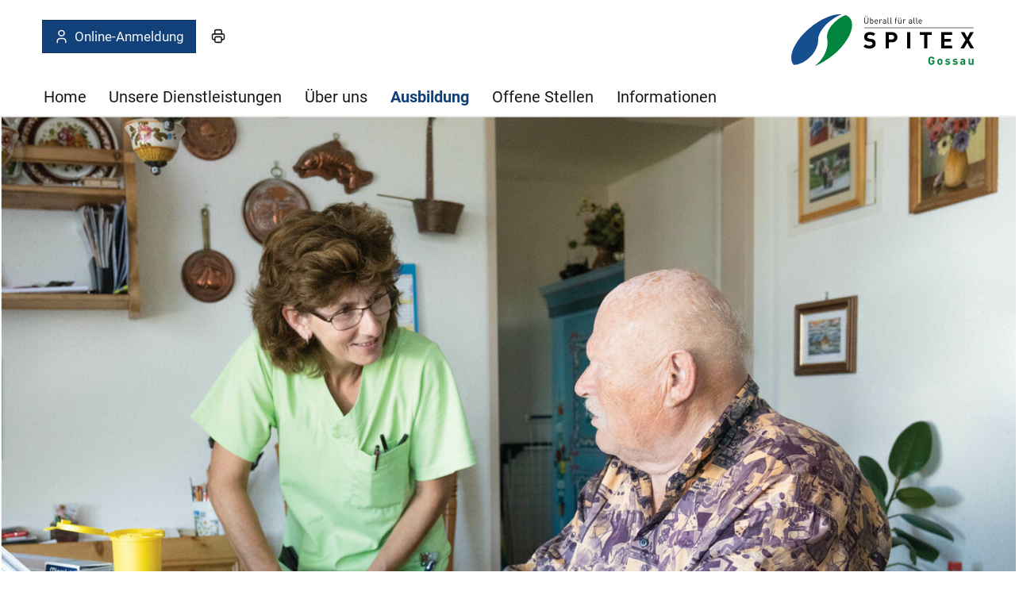

--- FILE ---
content_type: text/html;charset=UTF-8
request_url: https://www.spitexgossau.ch/Ausbildung/Pw0nE/
body_size: 5833
content:


		
			<!DOCTYPE html>
<html class="" lang="de">
<head>
    <meta http-equiv="content-type" content="text/html; charset=UTF-8" />
    <meta http-equiv="x-ua-compatible" content="ie=edge">
	<meta name="author" content="powered by sitesystem, https://www.sitesystem.ch | created by webways ag, basel, https://www.webways.ch, info@webways.ch" />
	<meta name="description" content="" />
	<meta name="keywords" content="" />
    <meta name="viewport" content="width=device-width, initial-scale=1.0">
    
	<meta name="generator" content="sitesystem, https://www.sitesystem.ch" />

	
	
				<script
				src="/sxsentry/assets/7.60.0/bundle.es5.min.js"
				crossorigin="anonymous"
				></script>

				<script>
					Sentry.init({
						dsn: "https://af5bbca754ef49f8b30f77848c0160bd@error.webways.ch/3",
						// this assumes your build process replaces `process.env.npm_package_version` with a value
						// release: "webways-ag@1.0.0",
						environment: "online",
						// We recommend adjusting this value in production, or using tracesSampler
						// for finer control
						tracesSampleRate: 1.0
					});
				</script>
			

	<link rel="shortcut icon" type="image/ico" href="/img/spitex2022/default/favicon.ico">
<link rel="icon" type="image/png" sizes="16x16" href="/img/spitex2022/default/favicon-16x16.png">


	<link rel="stylesheet" href="/assets/ch.spitex-gossau2022/style.cfd25352.css">

	
	<script src="/root/javascript/jquery-3.6.0.min.js"></script>

	<script src="/assets/ch.spitex-gossau2022/build.4e4f6945.js"></script>

	<script src="/javascript/plugins/jquery.ui.datepicker-de-hc7F08DC04.js"></script>
	

	

    <title>Spitex Gossau</title>

		<script defer src="/javascript/plugins/cookieconsent-2.9.2/cookieconsent-hcBC50016D.js"></script>
		<link rel="stylesheet" href="/javascript/plugins/cookieconsent-2.9.2/src/cookieconsent-hcF50B590E.css" media="print" onload="this.media='all'">
		<link rel="stylesheet" href="/javascript/plugins/cookieconsent-2.9.2/src/cookieconsent-ww-overwrite-hc0ECDFCEE.css" media="print" onload="this.media='all'">
		<script defer src="/javascript/plugins/cookieconsent-2.9.2/cookieconsent-init.cfm?lang=de" type="text/javascript"></script><script defer src="/javascript/plugins/iframemanager.1.2.5/iframemanager-hcD5A6C142.js"></script><script defer src="/javascript/plugins/iframemanager.1.2.5/ww-iframemanager-hc6F867412.js"></script><link rel="stylesheet" href="/javascript/plugins/iframemanager.1.2.5/iframemanager-hcA982B122.css" media="print" onload="this.media='all'"><link rel="stylesheet" href="/javascript/plugins/iframemanager.1.2.5/iframemanager-ww-overwrite-hc61B8B747.css" media="print" onload="this.media='all'"><meta name="robots" content="all" /></head>
	<body class="spitex2022 detail sub-navigation">
		<a href="#main" class="skip-to-main-content">Skip to main content</a>

		<header>
			
			<!-- Elemente, welche nur für Mobile angezeigt werden sollen -->
			<div class="container responsive-header-container">
				
					<div class="spitex-features">
						
						
						
						
							<a class="spitex-registration-button button" href="https://opancare.ch/de/anmeldung/spitex/erstellen/1010000307000/spitex-gossau-sg/spitex/9200-gossau-sg" target="_blank"><svg class="icon custom icon-user"><use xlink:href="#custom-_-user"></use></svg>Online-Anmeldung</a>
						
						
						
						
						
						
					</div>
				
				<div class="logo-type-container">
					<a href="/"><img class="logo" src="/img/spitex2022/ch.spitex-gossau2022/logo_de-hcC0E0242F.svg" alt="Logo Spitex Gossau SG" /></a>
					
				</div>
			</div>


			<div class="container nav-container">
				
				
				<div class="meta-and-logo">

					<div class="meta">
						
						
						
						
						
						
							<a class="spitex-registration-button button" href="https://opancare.ch/de/anmeldung/spitex/erstellen/1010000307000/spitex-gossau-sg/spitex/9200-gossau-sg" target="_blank"><svg class="icon custom icon-user"><use xlink:href="#custom-_-user"></use></svg>Online-Anmeldung</a>
						
						
						
						
						
						
						
						
						<a class="printversion" href="javascript:window.print()"><svg class="icon ui icon-print"><use xlink:href="#ui-_-print"></use></svg></a>
						
					</div>
					
						<div class="logo-type-container">
							<a href="/"><img class="logo" src="/img/spitex2022/ch.spitex-gossau2022/logo_de-hcC0E0242F.svg" alt="Logo Spitex Gossau SG" /></a>
							
						</div>
					

					
					
				</div>

				<div class="main-nav-container">
					<ul >
		
		
			<li >
			


	
	
	<a href="&#x2f;" class="level1&#x20;haschilds&#x20;first">




	
	
	Home</a>




			
			
				
					
						<div class="dropdown-container repeat-for-touch-devices">
							<ul class="masonry">
					
					
				
			

			
			
		
			<li >
			


	
	
	<a href="&#x2f;Home&#x2f;Aktuelles&#x2f;PJCQ4&#x2f;" class="level2&#x20;single">




	
	
	Aktuelles</a>




			
			
				</li>
			

			
			
				
					</ul></div></li>
					
				
			
		
			<li >
			


	
	
	<a href="&#x2f;Unsere-Dienstleistungen&#x2f;PfCwa&#x2f;" class="level1&#x20;haschilds">




	
	
	Unsere Dienstleistungen</a>




			
			
				
					
						<div class="dropdown-container repeat-for-touch-devices">
							<ul class="masonry">
					
					
				
			

			
			
		
			<li >
			


	
	
	<a href="&#x2f;Unsere-Dienstleistungen&#x2f;Pflege&#x2f;P7R7m&#x2f;" class="level2">




	
	
	Pflege</a>




			
			
				</li>
			

			
			
		
			<li >
			


	
	
	<a href="&#x2f;Unsere-Dienstleistungen&#x2f;Palliative-Care&#x2f;P0rdO&#x2f;" class="level2">




	
	
	Palliative Care</a>




			
			
				</li>
			

			
			
		
			<li >
			


	
	
	<a href="&#x2f;Unsere-Dienstleistungen&#x2f;Psychiatrische-Krankenpflege&#x2f;Pk4Xp&#x2f;" class="level2">




	
	
	Psychiatrische Krankenpflege</a>




			
			
				</li>
			

			
			
		
			<li >
			


	
	
	<a href="&#x2f;Unsere-Dienstleistungen&#x2f;Hauswirtschaftliche-Leistungen&#x2f;PAGpR&#x2f;" class="level2">




	
	
	Hauswirtschaftliche Leistungen</a>




			
			
				</li>
			

			
			
		
			<li >
			


	
	
	<a href="&#x2f;Unsere-Dienstleistungen&#x2f;Tarife-Kosten&#x2f;P4fYc&#x2f;" class="level2&#x20;last">




	
	
	Tarife / Kosten</a>




			
			
				</li>
			

			
			
				
					</ul></div></li>
					
				
			
		
			<li >
			


	
	
	<a href="&#x2f;Ueber-uns&#x2f;PPT0e&#x2f;" class="level1&#x20;haschilds">




	
	
	Über uns</a>




			
			
				
					
						<div class="dropdown-container repeat-for-touch-devices">
							<ul class="masonry">
					
					
				
			

			
			
		
			<li >
			


	
	
	<a href="&#x2f;Ueber-uns&#x2f;Team&#x2f;PhdgX&#x2f;" class="level2">




	
	
	Team</a>




			
			
				</li>
			

			
			
		
			<li >
			


	
	
	<a href="&#x2f;Ueber-uns&#x2f;Vorstand&#x2f;PWfTx&#x2f;" class="level2&#x20;last">




	
	
	Vorstand</a>




			
			
				</li>
			

			
			
				
					</ul></div></li>
					
				
			
		
			<li >
			


	
	
	<a href="&#x2f;Ausbildung&#x2f;Pw0nE&#x2f;" class="level1&#x20;active&#x20;current">




	
	
	Ausbildung</a>




			
			
				</li>
			

			
			
		
			<li >
			


	
	
	<a href="&#x2f;Offene-Stellen&#x2f;PdIWl&#x2f;" class="level1">




	
	
	Offene Stellen</a>




			
			
				</li>
			

			
			
		
			<li >
			


	
	
	<a href="&#x2f;Informationen&#x2f;PwWOE&#x2f;" class="level1&#x20;last">




	
	
	Informationen</a>




			
			
				</li>
			

			
			
		
		
		

		
		

		
		
			</ul>
				</div>
			</div>
			<div class="mobile-nav-trigger">
				<button class="hamburger" aria-label="Mobile Navigation">
            <div class="hamburger-box">
                <div class="hamburger-inner"></div>
            </div>
			<span class="label">Menu</span>
        </button>
			</div>
		</header>

		<main id="main">

			
			<article class="layout-image">
				<div class="container">

					<div class="layoutimage owl-carousel autoplay" data-speed="1000" data-timeout="6000">

						
							
							<div class="slide">
								<figure>
									
									
									
										
										<img class="lazyload"
											width="2000"
											height="1333"
											alt=""
											src="data:image/svg+xml;charset=utf-8,%3Csvg xmlns%3D'http%3A%2F%2Fwww.w3.org%2F2000%2Fsvg' viewBox%3D'0 0 2000 1333'%2F%3E"
											data-src="/upload/shadow/339B6B5584/E447984D74/67DAC7943A-w-2000.jpg"
											data-srcset="/upload/shadow/339B6B5584/E447984D74/67DAC7943A-w-2000.jpg 2000w,/upload/shadow/339B6B5584/E447984D74/67DAC7943A-w-1700.jpg 1700w,/upload/shadow/339B6B5584/E447984D74/67DAC7943A-w-1400.jpg 1400w,/upload/shadow/339B6B5584/E447984D74/67DAC7943A-w-1100.jpg 1100w,/upload/shadow/339B6B5584/E447984D74/67DAC7943A-w-800.jpg 800w,/upload/shadow/339B6B5584/E447984D74/67DAC7943A-w-500.jpg 500w"
											data-sizes="auto"
											/>
									
									
									
								</figure>
							</div>
						
							
							<div class="slide">
								<figure>
									
									
									
										
										<img class="lazyload"
											width="2000"
											height="1333"
											alt=""
											src="data:image/svg+xml;charset=utf-8,%3Csvg xmlns%3D'http%3A%2F%2Fwww.w3.org%2F2000%2Fsvg' viewBox%3D'0 0 2000 1333'%2F%3E"
											data-src="/upload/shadow/339B6B5584/E447984D74/CC882458C5-w-2000.jpg"
											data-srcset="/upload/shadow/339B6B5584/E447984D74/CC882458C5-w-2000.jpg 2000w,/upload/shadow/339B6B5584/E447984D74/CC882458C5-w-1700.jpg 1700w,/upload/shadow/339B6B5584/E447984D74/CC882458C5-w-1400.jpg 1400w,/upload/shadow/339B6B5584/E447984D74/CC882458C5-w-1100.jpg 1100w,/upload/shadow/339B6B5584/E447984D74/CC882458C5-w-800.jpg 800w,/upload/shadow/339B6B5584/E447984D74/CC882458C5-w-500.jpg 500w"
											data-sizes="auto"
											/>
									
									
									
								</figure>
							</div>
						
							
							<div class="slide">
								<figure>
									
									
									
										
										<img class="lazyload"
											width="2000"
											height="1333"
											alt=""
											src="data:image/svg+xml;charset=utf-8,%3Csvg xmlns%3D'http%3A%2F%2Fwww.w3.org%2F2000%2Fsvg' viewBox%3D'0 0 2000 1333'%2F%3E"
											data-src="/upload/shadow/339B6B5584/E447984D74/5C3C947C61-w-2000.jpg"
											data-srcset="/upload/shadow/339B6B5584/E447984D74/5C3C947C61-w-2000.jpg 2000w,/upload/shadow/339B6B5584/E447984D74/5C3C947C61-w-1700.jpg 1700w,/upload/shadow/339B6B5584/E447984D74/5C3C947C61-w-1400.jpg 1400w,/upload/shadow/339B6B5584/E447984D74/5C3C947C61-w-1100.jpg 1100w,/upload/shadow/339B6B5584/E447984D74/5C3C947C61-w-800.jpg 800w,/upload/shadow/339B6B5584/E447984D74/5C3C947C61-w-500.jpg 500w"
											data-sizes="auto"
											/>
									
									
									
								</figure>
							</div>
						
							
							<div class="slide">
								<figure>
									
									
									
										
										<img class="lazyload"
											width="2000"
											height="1333"
											alt=""
											src="data:image/svg+xml;charset=utf-8,%3Csvg xmlns%3D'http%3A%2F%2Fwww.w3.org%2F2000%2Fsvg' viewBox%3D'0 0 2000 1333'%2F%3E"
											data-src="/upload/shadow/339B6B5584/E447984D74/E5FFD0364D-w-2000.jpg"
											data-srcset="/upload/shadow/339B6B5584/E447984D74/E5FFD0364D-w-2000.jpg 2000w,/upload/shadow/339B6B5584/E447984D74/E5FFD0364D-w-1700.jpg 1700w,/upload/shadow/339B6B5584/E447984D74/E5FFD0364D-w-1400.jpg 1400w,/upload/shadow/339B6B5584/E447984D74/E5FFD0364D-w-1100.jpg 1100w,/upload/shadow/339B6B5584/E447984D74/E5FFD0364D-w-800.jpg 800w,/upload/shadow/339B6B5584/E447984D74/E5FFD0364D-w-500.jpg 500w"
											data-sizes="auto"
											/>
									
									
									
								</figure>
							</div>
						
							
							<div class="slide">
								<figure>
									
									
									
										
										<img class="lazyload"
											width="2000"
											height="1333"
											alt=""
											src="data:image/svg+xml;charset=utf-8,%3Csvg xmlns%3D'http%3A%2F%2Fwww.w3.org%2F2000%2Fsvg' viewBox%3D'0 0 2000 1333'%2F%3E"
											data-src="/upload/shadow/339B6B5584/E447984D74/BD10C44B71-w-2000.jpg"
											data-srcset="/upload/shadow/339B6B5584/E447984D74/BD10C44B71-w-2000.jpg 2000w,/upload/shadow/339B6B5584/E447984D74/BD10C44B71-w-1700.jpg 1700w,/upload/shadow/339B6B5584/E447984D74/BD10C44B71-w-1400.jpg 1400w,/upload/shadow/339B6B5584/E447984D74/BD10C44B71-w-1100.jpg 1100w,/upload/shadow/339B6B5584/E447984D74/BD10C44B71-w-800.jpg 800w,/upload/shadow/339B6B5584/E447984D74/BD10C44B71-w-500.jpg 500w"
											data-sizes="auto"
											/>
									
									
									
								</figure>
							</div>
						
					</div>
				</div>
			</article>
			
			

			<div class="container">
				
				

				
				
					<div class="sub-nav-container">
						
					</div>
				

				
				<article class="main-article">
					
						
						
						
						
							
						
						<div class="struktur title">
					<header>
						
							<p class="context-label">Ausbildung in der Spitex Gossau</p>
						
						
						
							<h1 class="wwsticky-stick-to">Wir bieten Perspektiven!</h1>
						
					</header>
				</div>
			
			
				<div class="struktur">
					
					
					
						<div class="lead"><p>Die Ausbildung von Fachpersonen liegt uns am Herzen.<br /> Für alle Ausbildungen bieten wir Schnuppermöglichkeiten an.<br /> Melden Sie Ihr Interesse an &#115;&#112;&#105;&#116;&#101;&#120;&#64;&#115;&#112;&#105;&#116;&#101;&#120;&#103;&#111;&#115;&#115;&#97;&#117;&#46;&#99;&#104;.<br /> &nbsp;</p>  <ul> 	<li><strong>Ausbildungsplatz Pflege HF auf März 2027</strong><br /> 	dipl. Pflegefachfrau / Pflegefachmann HF, Vollzeitstudium</li> </ul>  <p>Dieses Studium bieten wir in Zusammenarbeit mit den Kooperationspartnern des Ausbildungsverbundes Tannenberg&nbsp;<a href="https://www.avtannenberg.ch/" target="_blank">www.avtannenberg.ch</a> an.<br /> &nbsp;</p>  <ul> 	<li><strong>Ausbildungsplatz Pflege HF auf September&nbsp;2026</strong><br /> 	dipl. Pflegefachfrau / Pflegefachmann HF, Vollzeitstudium</li> </ul>  <p>Dieses Studium bieten wir in Zusammenarbeit mit den Kooperationspartnern des Ausbildungsverbundes Tannenberg&nbsp;<a href="https://www.avtannenberg.ch/" target="_blank">www.avtannenberg.ch</a>&nbsp;an.</p>  <p>Ihre Bewerbung senden Sie bitte an&nbsp;<a href="javascript:linkTo_UnCryptMailto('nbjmup+tdixbmcfAtbobgvfstufomboe\/di');">s</a><a href="">&#112;&#105;&#116;&#101;&#120;&#64;&#115;&#112;&#105;&#116;&#101;&#120;&#103;&#111;&#115;&#115;&#97;&#117;&#46;&#99;&#104;</a></p></div>
					
					
					
					
						<hr /> <p>Weitere Informationen&nbsp;zu den Ausbildungsmöglichkeiten bei der Spitex findest du <strong><a href="https://www.spitex.sg/bildung/ausbildungen-neu" target="_blank">hier.</a></strong></p>
					
				</div>
			

			
			
				<div class="struktur">
					
						












	
	
	

	
	

	
	
	
		
			
			

	
		

		
		
		
			
		
			
		
			
		
		
		







	

	

	

	

	
		
		
		
		
		
	
		
		
		
		
		
	
		
		
		
		
		
	

	



	<div class="download ">
		
			<h4>
				Downloads
			</h4>
		
		
		
			
				<div class="file">
					
					
					<a class="title" href="&#x2f;files&#x2f;7PJNGI2&#x2f;checkliste_bewerbung_fage.pdf" target="_blank" title=" (pdf)" data-institution=""  data-lang="de">
						
							<svg class="icon ui icon-doc"><use xlink:href="#ui-_-doc"></use></svg>Checkliste_Bewerbung_FaGe <span class="file-info">(<span class="type">pdf</span>, 24 kB)</span>
						
					</a>
					<div class="addition" >
						
						
					</div>
				</div>
			
		
			
				<div class="file">
					
					
					<a class="title" href="&#x2f;files&#x2f;JPYGAM5&#x2f;anforderungsprofil_pflegefachperson_hf_avt.pdf" target="_blank" title=" (pdf)" data-institution=""  data-lang="de">
						
							<svg class="icon ui icon-doc"><use xlink:href="#ui-_-doc"></use></svg>Anforderungsprofil_Pflegefachperson_HF_AVT <span class="file-info">(<span class="type">pdf</span>, 119 kB)</span>
						
					</a>
					<div class="addition" >
						
						
					</div>
				</div>
			
		
			
				<div class="file">
					
					
					<a class="title" href="&#x2f;files&#x2f;GCVNWI0&#x2f;bewerbungsverfahren_pflegefachperson_hf_avt.pdf" target="_blank" title=" (pdf)" data-institution=""  data-lang="de">
						
							<svg class="icon ui icon-doc"><use xlink:href="#ui-_-doc"></use></svg>Bewerbungsverfahren_Pflegefachperson_HF_AVT <span class="file-info">(<span class="type">pdf</span>, 124 kB)</span>
						
					</a>
					<div class="addition" >
						
						
					</div>
				</div>
			
		
	</div>







	


					
				</div>
					

					

				</article>

				
					<div class="main-aside-container">
						
							<aside class="main-aside">
								
								
									
										<div class="sitesystem-employeetlist " data-selection="individual">
        <ul>
            
                <li data-id="543047DC-43DD-4DEC-AF29DE87D50F2982">
                    
                    <div class="name-and-role">
                        
                            <div><strong>Isabelle Eisenhut</strong></div>
                        
                        
                            <div>Diplomierte Pflegefachfrau HF </div>
                        

                        

                        
                            <div class="email">
                                <a href="mailto:&#105;&#115;&#97;&#98;&#101;&#108;&#108;&#101;&#46;&#101;&#105;&#115;&#101;&#110;&#104;&#117;&#116;&#64;&#115;&#112;&#105;&#116;&#101;&#120;&#103;&#111;&#115;&#115;&#97;&#117;&#46;&#99;&#104;">
                                    <svg class="icon ui icon-email"><use xlink:href="#ui-_-email"></use></svg>&#105;&#115;&#97;&#98;&#101;&#108;&#108;&#101;&#46;&#101;&#105;&#115;&#101;&#110;&#104;&#117;&#116;&#64;&#115;&#112;&#105;&#116;&#101;&#120;&#103;&#111;&#115;&#115;&#97;&#117;&#46;&#99;&#104;
                                    </a>
                                </div>
                            
                        </div>
                    </li>
                
            </ul>
        </div>
										<div class="imagelist lightbox-container">

			
				<figure>
					
						
							<img src="/upload/shadow/A6E72847D8/E447984D74/E198463652-w-600.jpg" width="600" height="450" alt="" title="" />
						
					
					
					
				</figure>
			
		</div>
										<div class="module curavivasnippet list">
	<section>
		
		
			<article class="bg-color-light" >
				<h3>Praktikum: Rettungssanitäterin in Ausbildung</h3>
				

				<div class="snippettext"><p>&quot;Ich bin Rettungssanitäterin beim Resue Med in Kreuzlingen und durfte ein zweiwöchiges Praktikum bei der Spitex absolvieren.<br /> Die Zusammenarbeit mit der Spitex ist vorbildlich.&nbsp;</p>  <p>Einige Unterschiede zu meiner Arbeit beim Notfalldienst sind mir speziell aufgefallen:</p>  <ul> 	<li>man kennt die Klienten, weiss welche Arbeiten zu erledigen sind und es ist eine gute Dokumentation vorhanden</li> 	<li>man hat eine hohe Selbstverantwortung, da man immer alleine unterwegs ist</li> 	<li>die Klienten freuen sich auf den Besuch und sind sehr dankbar</li> 	<li>man begleitet die Klienten über eine längere Zeit und freut sich, ab deren Fortschritten</li> 	<li>der Tag ist geplant und sehr vielfältig&quot;</li> </ul></div>
				
				
				
				
			</article>
		
	</section>
</div>
									
								
							</aside>
						
					</div>
				

				</div>
			</main>
			<footer>
				
				
				
					<div class="social-media-links">
			<div class="container">
				
				<div class="social-media-link-wrapper">
					
					
						<a class="social-media-link linkedin" href="https://www.linkedin.com/company/89033967/" target="_blank"><svg class="icon ui icon-social-media-linkedin"><use xlink:href="#ui-_-social-media-linkedin"></use></svg></a>
					
					
					
					
						<a class="social-media-link instagram" href="https://www.instagram.com/spitexgossau/" target="_blank"><svg class="icon ui icon-social-media-instagram"><use xlink:href="#ui-_-social-media-instagram"></use></svg></a>
					
					
					
				</div>
			</div>
		</div>
				
				
				

				<div class="bottom">
					<div class="container">
						<div class="row"><div class="col-4"><address><p>Spitex Gossau<br /> Rosenweg 6<br /> 9200 Gossau SG<br /> <br /> Tel. 071 383 23 63</p>  <p>www.spitexgossau.ch</p>  <p>&#115;&#112;&#105;&#116;&#101;&#120;&#64;&#115;&#112;&#105;&#116;&#101;&#120;&#103;&#111;&#115;&#115;&#97;&#117;&#46;&#99;&#104;<br /> &#115;&#112;&#105;&#116;&#101;&#120;&#103;&#111;&#115;&#115;&#97;&#117;&#64;&#104;&#105;&#110;&#46;&#99;&#104;</p>  <p>&nbsp;</p>  <p><br /> &nbsp;</p><a href="mailto:&#115;&#112;&#105;&#116;&#101;&#120;&#64;&#115;&#112;&#105;&#116;&#101;&#120;&#103;&#111;&#115;&#115;&#97;&#117;&#46;&#99;&#104;" class="mailto more">E-MAIL</a></address></div><div class="col-4"><article class="modulecontainer-item curavivasnippet item  bg-color-dark " >
        
        
		
            <h3>
                Twint Code
                
            </h3>
        
        <div class="snippet-content">
            
                
                
				
                













	
	
	
		
	

	

		
		

		
		

		

			
				
			




	
		<div class="imagelist lightbox-container">

			
				<figure>
					
						
							<img src="/upload/shadow/A6E72847D8/E447984D74/0FD5E5DF3B-w-600.png" width="600" height="274" alt="" title="" />
						
					
					
					
				</figure>
			
		</div>
	


		
			
		
	



                
            

            
            
            
            
            
        </div>

    </article></div><div class="col-4"><article class="modulecontainer-item curavivasnippet item  bg-color-light " >
        
        
		
            <h3>
                Mitgliedschaft
                
            </h3>
        
        <div class="snippet-content">
            

            <div class="snippettext"><p>Unterstützen Sie uns mit einer Mitgliedschaft:<br /> Einzelmitgliedschaft&nbsp; &nbsp; &nbsp;CHF 30.00<br /> Familienmitgliedschaft CHF 40.00</p>  <p>&nbsp;</p>  <p>St. Galler Kantonalbank AG Gossau<br /> IBAN CH47 0078 1617 6040 4200 0</p></div>
            
            
            
            
        </div>

    </article></div></div>

						<div class="row">
							<div class="col-12">
								<span class="cookiesettings"><a href="javascript:cc.showSettings();">Cookie-Einstellungen</a></span><span class="poweredby">powered by <a href="https://www.sitesystem.ch" target="_blank">sitesystem<sup><small>&reg;</small></sup></a></span>
							</div>
						</div>
					</div>
				</div>
			</footer>
			<button class="scroll-top" aria-label="scroll top"><svg class="icon ui icon-scroll-top"><use xlink:href="#ui-_-scroll-top"></use></svg></button>
			
			


			
			
			<svg style="display:none;"><svg id="ui-_-scroll-top" xmlns="http://www.w3.org/2000/svg" class="icon-tabler icon-tabler-arrow-big-up-line" viewBox="0 0 24 24" stroke="currentColor" fill="none" stroke-linecap="round" stroke-linejoin="round">
   <desc>Download more variants from https://tabler-icons.io/i/arrow-big-up-line</desc>
   <path stroke="none" d="M0 0h24v24H0z" fill="none"></path>
   <path d="M9 12h-3.586a1 1 0 0 1 -.707 -1.707l6.586 -6.586a1 1 0 0 1 1.414 0l6.586 6.586a1 1 0 0 1 -.707 1.707h-3.586v6h-6v-6z"></path>
   <path d="M9 21h6"></path>
</svg><svg id="ui-_-doc" xmlns="http://www.w3.org/2000/svg" class="icon-tabler icon-tabler-file" viewBox="0 0 24 24" stroke="currentColor" fill="none" stroke-linecap="round" stroke-linejoin="round">
   <desc>Download more variants from https://tabler-icons.io/i/file</desc>
   <path stroke="none" d="M0 0h24v24H0z" fill="none"></path>
   <path d="M14 3v4a1 1 0 0 0 1 1h4"></path>
   <path d="M17 21h-10a2 2 0 0 1 -2 -2v-14a2 2 0 0 1 2 -2h7l5 5v11a2 2 0 0 1 -2 2z"></path>
</svg><svg id="ui-_-social-media-instagram" xmlns="http://www.w3.org/2000/svg" class="icon-tabler icon-tabler-brand-instagram" viewBox="0 0 24 24" stroke="currentColor" fill="none" stroke-linecap="round" stroke-linejoin="round">
   <desc>Download more variants from https://tabler-icons.io/i/brand-instagram</desc>
   <path stroke="none" d="M0 0h24v24H0z" fill="none"></path>
   <rect x="4" y="4" width="16" height="16" rx="4"></rect>
   <circle cx="12" cy="12" r="3"></circle>
   <line x1="16.5" y1="7.5" x2="16.5" y2="7.501"></line>
</svg><svg id="ui-_-social-media-linkedin" xmlns="http://www.w3.org/2000/svg" class="icon-tabler icon-tabler-brand-linkedin" viewBox="0 0 24 24" stroke="currentColor" fill="none" stroke-linecap="round" stroke-linejoin="round">
   <desc>Download more variants from https://tabler-icons.io/i/brand-linkedin</desc>
   <path stroke="none" d="M0 0h24v24H0z" fill="none"></path>
   <rect x="4" y="4" width="16" height="16" rx="2"></rect>
   <line x1="8" y1="11" x2="8" y2="16"></line>
   <line x1="8" y1="8" x2="8" y2="8.01"></line>
   <line x1="12" y1="16" x2="12" y2="11"></line>
   <path d="M16 16v-3a2 2 0 0 0 -4 0"></path>
</svg><svg id="ui-_-email" xmlns="http://www.w3.org/2000/svg" class="icon-tabler icon-tabler-mail" viewBox="0 0 24 24" stroke="currentColor" fill="none" stroke-linecap="round" stroke-linejoin="round">
   <desc>Download more variants from https://tabler-icons.io/i/mail</desc>
   <path stroke="none" d="M0 0h24v24H0z" fill="none"></path>
   <rect x="3" y="5" width="18" height="14" rx="2"></rect>
   <polyline points="3 7 12 13 21 7"></polyline>
</svg><svg id="custom-_-user" xmlns="http://www.w3.org/2000/svg" class="icon-tabler icon-tabler-user" viewBox="0 0 24 24" stroke="currentColor" fill="none" stroke-linecap="round" stroke-linejoin="round">
  <path stroke="none" d="M0 0h24v24H0z" fill="none"/>
  <circle cx="12" cy="7" r="4" />
  <path d="M6 21v-2a4 4 0 0 1 4 -4h4a4 4 0 0 1 4 4v2" />
</svg>


<svg id="ui-_-print" xmlns="http://www.w3.org/2000/svg" class="icon-tabler icon-tabler-printer" viewBox="0 0 24 24" stroke="currentColor" fill="none" stroke-linecap="round" stroke-linejoin="round">
   <desc>Download more variants from https://tabler-icons.io/i/printer</desc>
   <path stroke="none" d="M0 0h24v24H0z" fill="none"></path>
   <path d="M17 17h2a2 2 0 0 0 2 -2v-4a2 2 0 0 0 -2 -2h-14a2 2 0 0 0 -2 2v4a2 2 0 0 0 2 2h2"></path>
   <path d="M17 9v-4a2 2 0 0 0 -2 -2h-6a2 2 0 0 0 -2 2v4"></path>
   <rect x="7" y="13" width="10" height="8" rx="2"></rect>
</svg></svg>

		</body>
		</html>





		
		
		

		
	

	

--- FILE ---
content_type: image/svg+xml
request_url: https://www.spitexgossau.ch/img/spitex2022/ch.spitex-gossau2022/logo_de-hcC0E0242F.svg
body_size: 2777
content:
<svg xmlns="http://www.w3.org/2000/svg" viewBox="0 0 1999.79 572.49"><defs><style>.cls-1{isolation:isolate;}.cls-2{mix-blend-mode:multiply;}.cls-3{fill:#00843e;}.cls-4{fill:#154f90;}</style></defs><title>logo_de</title><g class="cls-1"><g id="DE"><g id="Text"><g class="cls-2"><path class="cls-3" d="M2058.38,1476c-7,7.08-15.31,10.25-25.43,10.25a33,33,0,0,1-24.29-9.87,26.05,26.05,0,0,1-7.34-13.54q-1.52-7.59-1.52-22.39t1.52-22.4a25.58,25.58,0,0,1,7.34-13.54,33,33,0,0,1,24.29-9.87c20.5,0,31.5,13.16,33.91,28.85h-17.71c-2.15-8.73-7.47-13.16-16.2-13.16a14.35,14.35,0,0,0-11.26,4.81c-3.29,4.18-4.3,7.46-4.3,25.31s.76,21.26,4.3,25.43c2.66,3.16,6.45,4.68,11.26,4.68,5.19,0,9.36-1.65,12.53-5.06,2.66-3,4-7.08,4-12v-3.42h-16.57V1435.4h34v13.16C2067,1461.72,2064.58,1469.44,2058.38,1476Z" transform="translate(-500 -927.51)"/><path class="cls-3" d="M2146.69,1478.17c-4,4.3-10.75,8.1-20.5,8.1s-16.32-3.79-20.37-8.1c-5.95-6.2-7.46-13.66-7.46-25.68s1.52-19.36,7.46-25.56c4-4.3,10.63-8.1,20.37-8.1s16.45,3.79,20.5,8.1c5.95,6.2,7.46,13.66,7.46,25.56S2152.64,1472,2146.69,1478.17Zm-12.78-41.63a10.4,10.4,0,0,0-7.72-2.91,10.1,10.1,0,0,0-7.59,2.91c-3.42,3.42-3.8,9.11-3.8,15.94s.38,12.65,3.8,16.07a10.1,10.1,0,0,0,7.59,2.91,10.4,10.4,0,0,0,7.72-2.91c3.42-3.42,3.8-9.24,3.8-16.07S2137.33,1440,2133.91,1436.54Z" transform="translate(-500 -927.51)"/><path class="cls-3" d="M2210.46,1486.27c-10.37,0-19.74-1.14-28.09-9.49l10.75-10.75c5.44,5.44,12.53,6.2,17.59,6.2,5.69,0,11.64-1.9,11.64-6.83,0-3.29-1.77-5.57-7-6.07l-10.37-1c-11.89-1.14-19.23-6.33-19.23-18.47,0-13.67,12-21,25.43-21,10.25,0,18.85,1.77,25.18,7.72l-10.12,10.25c-3.8-3.42-9.62-4.43-15.31-4.43-6.58,0-9.36,3-9.36,6.33,0,2.4,1,5.19,6.83,5.69l10.38,1c13,1.26,19.61,8.22,19.61,19.36C2238.42,1479.31,2226,1486.27,2210.46,1486.27Z" transform="translate(-500 -927.51)"/><path class="cls-3" d="M2292.07,1486.27c-10.37,0-19.74-1.14-28.09-9.49l10.75-10.75c5.44,5.44,12.53,6.2,17.59,6.2,5.69,0,11.64-1.9,11.64-6.83,0-3.29-1.77-5.57-7-6.07l-10.37-1c-11.89-1.14-19.23-6.33-19.23-18.47,0-13.67,12-21,25.43-21,10.25,0,18.85,1.77,25.18,7.72l-10.12,10.25c-3.8-3.42-9.62-4.43-15.31-4.43-6.58,0-9.36,3-9.36,6.33,0,2.4,1,5.19,6.83,5.69l10.38,1c13,1.26,19.61,8.22,19.61,19.36C2320,1479.31,2307.63,1486.27,2292.07,1486.27Z" transform="translate(-500 -927.51)"/><path class="cls-3" d="M2386.58,1485.51v-5.69c-4.43,4.43-8.6,6.33-16.2,6.33s-12.91-1.9-16.83-5.82c-3.54-3.67-5.44-9-5.44-14.8,0-10.5,7.21-19.11,22.52-19.11h15.56v-3.29c0-7.21-3.54-10.38-12.27-10.38-6.33,0-9.24,1.52-12.65,5.44l-10.5-10.25c6.45-7.08,12.78-9.11,23.79-9.11,18.47,0,28.09,7.84,28.09,23.28v43.4Zm-.38-27.84h-13c-5.95,0-9.24,2.78-9.24,7.46s3,7.59,9.49,7.59c4.55,0,7.46-.38,10.38-3.16,1.77-1.64,2.4-4.3,2.4-8.35Z" transform="translate(-500 -927.51)"/><path class="cls-3" d="M2477.3,1485.51v-6.07a22.56,22.56,0,0,1-16.45,6.83c-6.58,0-11.89-2.15-15.56-5.82-5.31-5.31-6.71-11.51-6.71-18.73v-42.13H2455v39.86c0,9,5.69,12,10.88,12s11-3,11-12v-39.86h16.45v65.92Z" transform="translate(-500 -927.51)"/></g></g><g id="Logo"><path class="cls-3" d="M893.54,1200.94c20.22,110.47-49.11,230.79-137.25,299.06,65.53-24.54,136.35-66,203.38-122.22,169.94-142.59,250.93-325.84,180.91-409.29-11.91-14.19-27.49-24.49-45.87-31.27C995.28,975.49,873.82,1093.2,893.54,1200.94Z" transform="translate(-500 -927.51)"/><path class="cls-4" d="M794.56,1210.24c1-95.65,112.69-223.1,259.21-281.89-92.15-8.24-226.18,45.29-347.67,147.23-169.94,142.59-250.93,325.84-180.91,409.29.5.59,1.07,1.12,1.58,1.7C616.93,1493.71,792.83,1371.74,794.56,1210.24Z" transform="translate(-500 -927.51)"/><path d="M1356.35,1306.55c-27.32,0-48.07-5.81-65.78-23.78l22.77-22.77c11.39,11.39,26.82,15.18,43.52,15.18,20.74,0,31.88-7.84,31.88-22.26,0-6.32-1.77-11.63-5.57-15.18-3.54-3.29-7.59-5.06-15.94-6.33l-21.76-3c-15.43-2.28-26.82-7.09-34.91-14.93-8.6-8.61-12.9-20.24-12.9-35.42,0-32.13,23.78-54.65,62.74-54.65,24.79,0,42.76,6.07,58.19,21l-22.26,22c-11.39-10.88-25-12.39-36.94-12.39-18.72,0-27.83,10.37-27.83,22.77a17.37,17.37,0,0,0,5.31,12.9c3.54,3.29,9.36,6.07,16.7,7.09l21.25,3c16.44,2.28,26.82,6.83,34.41,13.92,9.62,9.11,13.92,22.26,13.92,38.2C1423.14,1286.82,1394,1306.55,1356.35,1306.55Z" transform="translate(-500 -927.51)"/><path d="M1602,1237.23h-34.66V1305h-35.17V1124.9H1602c37.19,0,59.45,25.55,59.45,56.17S1639.23,1237.23,1602,1237.23Zm-1.77-81h-32.89v49.33h32.89c15.94,0,26.06-9.87,26.06-24.54S1616.21,1156.27,1600.27,1156.27Z" transform="translate(-500 -927.51)"/><path d="M1767,1305V1124.9h35.16V1305Z" transform="translate(-500 -927.51)"/><path d="M1988.92,1156.27V1305h-35.17V1156.27H1906.7V1124.9H2036v31.37Z" transform="translate(-500 -927.51)"/><path d="M2140.5,1305V1124.9h118.65v31.37h-83.48v42.25h71.09v31.38h-71.09v43.77h83.48V1305Z" transform="translate(-500 -927.51)"/><path d="M2459.56,1305l-34.92-62.75L2390,1305h-40.23l55.91-92.34-52.37-87.79h40l31.37,58.19,31.62-58.19H2496l-52.36,87.79,56.16,92.34Z" transform="translate(-500 -927.51)"/><rect x="798.04" y="146.88" width="1201.42" height="5.06"/><path d="M1320.77,1030.69c-13.12,0-22.6-9-22.6-22V965.26h6.93v42.92c0,9.84,6.2,16.31,15.67,16.31s15.77-6.47,15.77-16.31V965.26h6.93v43.47C1343.46,1021.66,1333.89,1030.69,1320.77,1030.69Zm-12.94-72.44v-8.11h6.56v8.11Zm19.32,0v-8.11h6.56v8.11Z" transform="translate(-500 -927.51)"/><path d="M1392.55,1026.77c-2.37,2.37-6.38,3.92-10.93,3.92-4.92,0-9-1.18-12.66-5.92v5.37h-6.56V965.26H1369V990.5c3.64-4.65,7.75-5.74,12.66-5.74,4.56,0,8.57,1.55,10.93,3.92,4.56,4.55,5.47,12,5.47,19S1397.11,1022.21,1392.55,1026.77Zm-12.3-36.17c-9.75,0-11.3,8.38-11.3,17.13s1.55,17.13,11.3,17.13,11.21-8.38,11.21-17.13S1390,990.59,1380.25,990.59Z" transform="translate(-500 -927.51)"/><path d="M1418.42,1009.46c0,9.84,4.65,15.49,13.21,15.49,5.2,0,8.2-1.55,11.76-5.1l4.47,3.92c-4.56,4.56-8.75,6.93-16.4,6.93-11.85,0-19.59-7.11-19.59-23,0-14.49,7-23,18.4-23,11.57,0,18.41,8.38,18.41,21.69v3Zm22.32-12.39a11.51,11.51,0,0,0-21,0c-1,2.46-1.19,3.82-1.37,7.47h23.69C1441.92,1000.89,1441.74,999.52,1440.74,997.06Z" transform="translate(-500 -927.51)"/><path d="M1489.93,993.87c-2.46-2.46-4.29-3.28-7.75-3.28-6.56,0-10.76,5.19-10.76,12v27.52h-6.56V985.31h6.56v5.47c2.46-3.74,7.38-6,12.58-6,4.28,0,7.56,1,10.75,4.19Z" transform="translate(-500 -927.51)"/><path d="M1530,1030.14v-4.28c-3.64,3.64-6.93,4.83-12.94,4.83-6.2,0-9.84-1.18-12.66-4.1a12.92,12.92,0,0,1-3.37-9.11c0-7.84,5.47-12.94,15.49-12.94H1530v-4.28c0-6.56-3.28-9.84-11.48-9.84-5.74,0-8.65,1.37-11.3,5.1l-4.47-4.1c4-5.19,8.57-6.65,15.86-6.65,12,0,18,5.19,18,14.94v30.43Zm0-20.68h-12.58c-6.74,0-10,2.73-10,7.93s3.19,7.65,10.29,7.65c3.83,0,7.2-.27,10-3,1.55-1.46,2.28-4,2.28-7.74Z" transform="translate(-500 -927.51)"/><path d="M1566,1030.14c-7.83,0-11.39-5.1-11.39-11.94V965.26h6.56v52.67c0,4.37,1.46,6.56,6,6.56h3.55v5.65Z" transform="translate(-500 -927.51)"/><path d="M1595.31,1030.14c-7.83,0-11.39-5.1-11.39-11.94V965.26h6.56v52.67c0,4.37,1.46,6.56,6,6.56h3.55v5.65Z" transform="translate(-500 -927.51)"/><path d="M1646.41,990.59v39.55h-6.56V990.59h-5.74v-5h5.74v-8.47c0-6.65,3.74-12,11.39-12H1656v5.65h-3.55c-4.19,0-6,2.46-6,6.56v8.29H1656v5Z" transform="translate(-500 -927.51)"/><path d="M1697.61,1030.14v-5a16.43,16.43,0,0,1-12.66,5.56c-4.83,0-8.84-1.46-11.57-4.19-3.19-3.1-4.56-7.38-4.56-12.57V985.31h6.56v27.61c0,7.93,4.19,11.94,10.93,11.94s11.21-4.1,11.21-11.94V985.31h6.56v44.83Zm-24.23-54.85v-8.11h6.56v8.11Zm19.32,0v-8.11h6.56v8.11Z" transform="translate(-500 -927.51)"/><path d="M1747.81,993.87c-2.46-2.46-4.28-3.28-7.75-3.28-6.56,0-10.75,5.19-10.75,12v27.52h-6.56V985.31h6.56v5.47c2.46-3.74,7.38-6,12.57-6,4.29,0,7.57,1,10.76,4.19Z" transform="translate(-500 -927.51)"/><path d="M1813.76,1030.14v-4.28c-3.64,3.64-6.93,4.83-12.94,4.83-6.2,0-9.84-1.18-12.66-4.1a12.92,12.92,0,0,1-3.37-9.11c0-7.84,5.47-12.94,15.49-12.94h13.49v-4.28c0-6.56-3.28-9.84-11.48-9.84-5.74,0-8.65,1.37-11.3,5.1l-4.47-4.1c4-5.19,8.57-6.65,15.86-6.65,12,0,18,5.19,18,14.94v30.43Zm0-20.68h-12.58c-6.74,0-10,2.73-10,7.93s3.19,7.65,10.29,7.65c3.83,0,7.2-.27,10-3,1.55-1.46,2.28-4,2.28-7.74Z" transform="translate(-500 -927.51)"/><path d="M1849.73,1030.14c-7.83,0-11.39-5.1-11.39-11.94V965.26h6.56v52.67c0,4.37,1.46,6.56,6,6.56h3.55v5.65Z" transform="translate(-500 -927.51)"/><path d="M1879.06,1030.14c-7.83,0-11.39-5.1-11.39-11.94V965.26h6.56v52.67c0,4.37,1.46,6.56,6,6.56h3.55v5.65Z" transform="translate(-500 -927.51)"/><path d="M1899,1009.46c0,9.84,4.65,15.49,13.21,15.49,5.2,0,8.2-1.55,11.76-5.1l4.46,3.92c-4.55,4.56-8.75,6.93-16.4,6.93-11.84,0-19.59-7.11-19.59-23,0-14.49,7-23,18.41-23,11.57,0,18.4,8.38,18.4,21.69v3Zm22.33-12.39a11.51,11.51,0,0,0-21,0c-1,2.46-1.18,3.82-1.37,7.47h23.69C1922.52,1000.89,1922.34,999.52,1921.34,997.06Z" transform="translate(-500 -927.51)"/></g></g></g></svg>